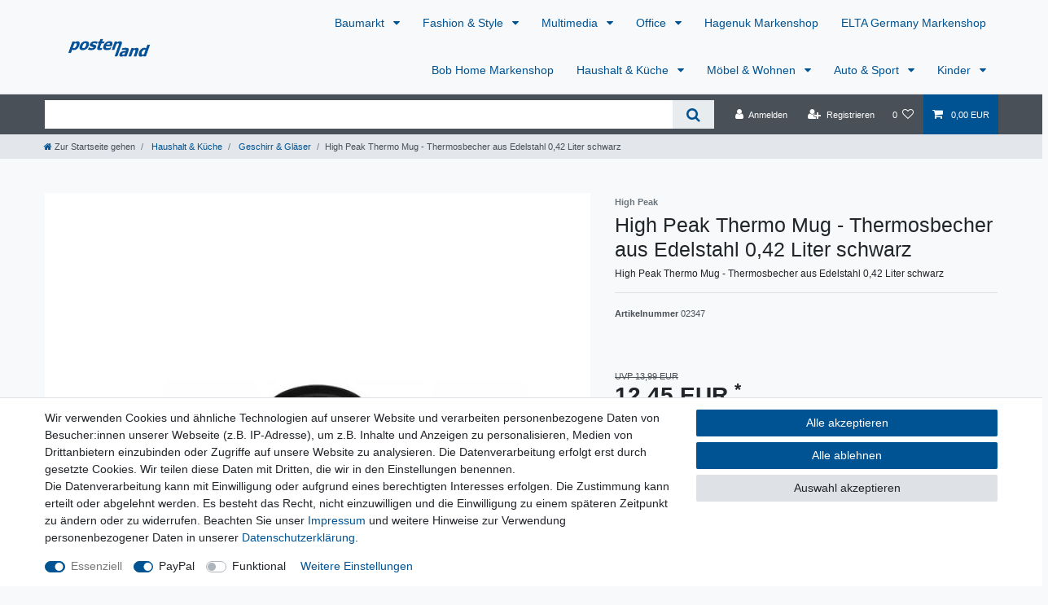

--- FILE ---
content_type: text/css; charset=utf-8
request_url: https://cdn03.plentymarkets.com/yqeaxq0f0bah/plugin/1/enderecoaddressautocomplete/css/endereco_address_autocomplete.css
body_size: 532
content:
.endereco-autocomplete-suggestions {
    text-align: left; cursor: default; border: 1px solid #ccc; border-top: 0; background: #fff; box-shadow: -1px 1px 3px rgba(0,0,0,.1);

    /* core styles should not be changed */
    position: absolute; display: none; z-index: 9999; max-height: 254px; overflow: hidden; overflow-y: auto; box-sizing: border-box;
}
.endereco-autocomplete-suggestion { position: relative; padding: 0 .6em; line-height: 40px; white-space: nowrap; overflow: hidden; text-overflow: ellipsis; font-size: 1.02em; color: #333; }
.endereco-autocomplete-suggestion b { font-weight: normal; color: #28B463; }
.endereco-autocomplete-suggestion.selected { background: #D7DBDD; }


--- FILE ---
content_type: application/javascript; charset=utf-8
request_url: https://stream.postenland.de/scripts/keLjA8jlCfY6thswx0WVDaKSSiXmH5tQdUc2aixkHunfnGA8oNXoU4qK7BeMZTOE.js
body_size: 4342
content:
var profitFinderSettings = {"a8calsj234k":"TNjtZCOZAjDd9RhtKBnmtfs6XyWlXsW8oZBHDf8K72FjIAIQDjAon8PxATtZCMZAAZDZD|DM7oZCZCx8MZBi3k9F8c9xocWkal8eXRZAdcGAqhYql73jxMoZBoOSHTlPa1QqPqLXTcgE|EAARjuVMVbzIBOwLHGse4YoHVZBOZAay1mshWvu3QqBzm3EZCLa4szXxcDHuwaZACaYsUy","analytics4_api":true,"analytics4_id":"G-JR6B8E21W4","analytics_4_api_account_id":"G-DJ7136E6X2","conversion_label_affiliate_klick":"fU7hCODn8O4ZEOPO9vwD","conversion_label_download_pdf":"oMczCN3n8O4ZEOPO9vwD","conversion_label_eingehende_email_nachricht":"ZEMLCNbm8O4ZEOPO9vwD","conversion_label_kontaktformular":"qwdNCNPm8O4ZEOPO9vwD","conversion_label_leads_optin":"SR2wCNDm8O4ZEOPO9vwD","conversion_label_produktaufruf":"QlzkCObn8O4ZEOPO9vwD","conversion_label_telefonnummer_klick":"IamCCNnm8O4ZEOPO9vwD","conversion_label_verkauf":"JcjWCNzm8O4ZEOPO9vwD","conversion_label_verkauf_new_customer":"JGT7CN_m8O4ZEOPO9vwD","conversion_label_verkauf_no_shoplytics":"zK4_CNrn8O4ZEOPO9vwD","conversion_label_warenkorb":"5a4GCOPn8O4ZEOPO9vwD","conversion_label_wunschliste_hinzugefuegt":"Hus9COnn8O4ZEOPO9vwD","custom_conversions_labels":false,"dsgvo_consent_location":"cookie","dsgvo_consent_management_tool":"keine","dsgvo_content_accepted":"consent\":true","dsgvo_content_cookie_name":"plenty-shop-cookie","dsgvo_ignore":false,"dsgvo_name_or_content":"content","dsgvo_optin_optout":"opt_in","dsgvo_usercentrics":false,"eigene_skripte":[{"script_name":"SL settings extended","script_active":"yes","script_placement":"head","script_type":"code","script_trigger_where":"everywhere","script_trigger_url":"","script_trigger_url_comparison":"","script_trigger_page_type":"","script_trigger_event":"no_limit","script_trigger_visitors":"all","script_trigger_device":"all","domcontentloaded_wait":false,"script_dsgvo":false,"script_file":"https:\/\/stream.postenland.de\/scripts\/04730d08dcd5679a186b10ffd76ff04c_000.js"},{"script_name":"Plentymarkets DLB","script_active":"yes","script_placement":"head","script_type":"url","script_url":"https:\/\/extern.conversion.consulting\/scripts\/secure\/datalayer\/shoplytics_datalayer-builder-plentymarkets.js","script_code":"","script_trigger_where":"everywhere","script_trigger_url":"","script_trigger_url_comparison":"","script_trigger_page_type":"","script_trigger_event":"no_limit","script_trigger_visitors":"all","script_trigger_device":"all","domcontentloaded_wait":false,"script_dsgvo":false}],"excluded_urls_main":[{"comparison":"contains","path":"danke"},{"comparison":"contains","path":"thank"}],"extended_infos":false,"facebook_pixel_id":"928025609283463","google_ads_conversion_api":true,"google_ads_conversion_api_verkauf_label":"pjHXCNnZ6-8ZEOPO9vwD","google_ads_conversion_id":"1067296611","microsoft_clarity_id":"p3nxk8ja8m","offline_conversion_tracking_aktiv":false,"script-speed-setting":"maximale_ladezeiten","serverside_conversion_api":true,"serverside_first_party":true,"shop_system":"Selbst programmiert","site_type":"Onlineshop","tracking_extended":[],"trackPurchaseAlways":true,"website_url":"postenland.de","zielgruppe_label_email_optin_erfolgreich":"M6tZCM6v_-4ZEOPO9vwD","zielgruppe_label_kaeufer":"UELdCIH38O4ZEOPO9vwD","zielgruppe_label_verkaufsseite_besucht":"9D79COCV_-4ZEOPO9vwD","zielgruppe_label_warenkorb_eroeffnet":"5Y7HCMaZ_-4ZEOPO9vwD","zielgruppe_label_zur_wunschseite_hinzugefuegt":"sn8-CLzz8O4ZEOPO9vwD"};"function"!=typeof window.sl_event_broadcast_listener&&(window.sl_event_broadcast_listener=(e,n)=>{if(-1==e.indexOf("sl_broadcast"));else;!0===window[e+"_already_passed"]?n():document.addEventListener(e,n)});(()=>{"use strict";const e=function(){let e=!1,t=null,n=null;const i=new URLSearchParams(window.location.search);i.get("dev_code");function o(e,t){let n=!1,i=!(arguments.length>2&&void 0!==arguments[2])||arguments[2]?"excluded_urls_main":"excluded_urls_elements";return i in t&&0!==t[i].length&&Array.isArray(t[i])?(t[i].forEach((t=>{let{comparison:i,path:o}=t;switch(i){case"is_equal":e===o&&(n=!0);break;case"contains":e.includes(o)&&(n=!0);break;case"begins_with":e.startsWith(o)&&(n=!0);break;case"excludes":e.includes(o)||(n=!0)}})),n):n}function r(t){let n=!(arguments.length>1&&void 0!==arguments[1])||arguments[1];if(e)return;const i=function(e){const t=document.getElementsByTagName("script"),n=new RegExp(e);for(let e of t){const t=e.getAttribute("src");if(t&&n.test(t))return!0}return!1}("GTM-KK8SCVP");i||(!0===n?(document.addEventListener("mousemove",d),document.addEventListener("scroll",d),document.addEventListener("click",d),document.addEventListener("touchstart",d),document.addEventListener("touchmove",d)):d()),setTimeout((()=>{void 0===window.dataLayer&&(window.dataLayer=[]),window.dataLayer.push({profit_finder:t,event:"profitfinder_ready"})}),500),e=!0}function d(){document.removeEventListener("mousemove",d),document.removeEventListener("scroll",d),document.removeEventListener("click",d),document.removeEventListener("touchstart",d),document.removeEventListener("touchmove",d),function(e,t,n,i){e[i]=e[i]||[],e[i].push({"gtm.start":(new Date).getTime(),event:"gtm.js"});var o=t.getElementsByTagName(n)[0],r=t.createElement(n);r.async=!0,r.src="https://www.googletagmanager.com/gtm.js?id=GTM-KK8SCVP",o.parentNode.insertBefore(r,o)}(window,document,"script","dataLayer")}return{initialize:function(i){if(n=!!i.developer_mode,t=i,"maximale_ladezeiten"===t["script-speed-setting"]){let n="load";const d=o(window.location.pathname+window.location.search,t);d&&(r(i,!1),n="profitFinder_ready",document.addEventListener(n,(()=>{}))),"profitFinder_ready"!=n&&window.addEventListener("load",(()=>{r(i)})),document.readyState,"complete"===document.readyState&&(document.readyState,r(i)),window.addEventListener(event,(()=>{e||document.dispatchEvent(new Event("profitFinder_ready"))}),{passive:!0})}else r(i,!1)}}}();profitFinderSettings,e.initialize(profitFinderSettings)})();window.shoplytics_get_cogs=function(o,r,t){if(!Array.isArray(o))return void console.error("ids must be an array");if("string"!=typeof r)return void console.error("domain must be a string");let e={products:o,domain:r};fetch("https://app.shoplytics.de/wp-json/v1/shoplytics/get_cogs/",{method:"POST",headers:{"Content-Type":"application/json"},body:JSON.stringify(e)}).then((o=>{if(!o.ok)throw new Error("Network response was not ok");return o.json()})).then((o=>{t&&t(o)})).catch((o=>{console.error("Error:",o)}))};void 0===window.Shoplytics&&(window.ShoplyticsUtils={hasEventFired:function(e){const t={purchase:["transactionComplete","purchase","orderConfirmation","gtm4wp.orderCompletedEEC","dl_purchase"],add_to_cart:["addToCart","gtm4wp.addProductToCart","addToCartSingleItem","gtmAddToCart","dl_add_to_cart"],begin_checkout:["begin_checkout"],view_item_list:["view_item_list","itemListView"],view_item:["productDetailView","dl_view_item","view_item","singleItemView","gtm4wp.changeDetailViewEEC","detail"]};return window.dataLayer?.some((r=>t[e]?.includes(r.event)))||!1},waitForDOMContentLoaded:function(){return new Promise((e=>{"loading"!==document.readyState?e():document.addEventListener("DOMContentLoaded",e)}))},getPageTypeFromDOM:function(){const e=new RegExp("cart|shopping_cart"),t=new RegExp("searchresult"),r=new RegExp("^/checkout(?!-(success|thank-you))"),o=new RegExp("checkout_success|checkout.*thank-you|cl=thankyou|checkout.*confirmation"),c=new RegExp("/produ[k|c]/"),n=window.location.pathname,i=window.location.search,u=window.location.hash;if(/^\/(?:\?.*)?(?:#.*)?$/.test(n+i+u))return"home";if(e.test(n))return"cart";if(t.test(n))return"search";if(r.test(n))return"checkout";if(o.test(n))return"purchase";if(c.test(n))return"product";if(document.querySelector(".categoriegrid"))return"category";if(document.querySelector(".product-information"))return"product";if(document.querySelector("form[name=basket_form]"))return"cart";if(document.querySelector("body.is--ctl-listing"))return"category";if(document.querySelector(".cms-element-sidebar-filter"))return"category";if(document.querySelector(".is-current-category"))return"category";if(document.querySelector(".cms-element-product-listing"))return"category";if(document.body?.classList?.contains("is-ctrl-product"))return"product";if(window.location.href.includes("/collections/"))return"category";if("undefined"!=typeof __st){if("rtyp"in __st&&"product"==__st.rtyp)return console.debug("Shopify - Product page"),"product";if("rtyp"in __st&&"collection"==__st.rtyp)return"category";if("cart"==__st.p)return"cart"}if(document.querySelector(".ProductListWrapper"))return"category";const a={product:["product","article"]},d=document.querySelector('meta[property="og:type"]');let s=!1;if(d){const e=d.getAttribute("content");for(const t in a)if(a[t].includes(e)){s=!0;break}}const l=document.querySelector("div[itemtype='http://schema.org/Product']");if(s||l)return"product";const p=document.body?.getAttribute("class"),m=document.querySelector("form#proopc-payment-form");if(p&&p.includes("productdetails"))return"product";if(p&&p.includes("view-cart"))return"cart";if(m)return"checkout";if(i.indexOf("task=orderdone")>=0)return"purchase";if(n.indexOf("product")>-1&&null!==document.querySelector("h4.fn"))return console.debug("JIMDO - Product page"),"product";const f=document.querySelector(".cc-shop-product-img");if(f&&f.length>0)return"product";if(n.indexOf("checkout")>-1&&-1==n.indexOf("confirmation")){const e=document.querySelector(".cc-checkout-steps-current");if(e&&"Warenkorb"===e.innerText)return"cart"}if(document.body.classList.contains("single-product"))return"product";if(document.body.classList.contains("woocommerce-cart"))return"cart";if(document.body.classList.contains("woocommerce-checkout"))return"checkout";if(document.body.classList.contains("archive")&&document.body.classList.contains("tax-product_cat"))return"category";if(window.location.href.indexOf("thank")>-1)return"purchase";if(document.querySelector(".product-information"))return"product";return["page-singleitem"].forEach((e=>{if(document.body.classList.contains(e))return"product"})),"other"},getOldPageType:function(){return"undefined"!=typeof ecommerce&&"array"==typeof ecommerce.detail?.products||"undefined"!=typeof google_tag_params&&"product"==google_tag_params.ecomm_pagetype?"product":"undefined"!=typeof ecommerce&&"array"==typeof ecommerce.detail?.products||"undefined"!=typeof google_tag_params&&"category"==google_tag_params.ecomm_pagetype?"category":null},identifyPageType:async function(){const e=()=>{if(window.dataLayer&&window.dataLayer.length>0){const e=[{event:"view_item",type:"product"},{event:"purchase",type:"purchase"},{event:"add_to_cart",type:"cart"},{event:"view_item_list",type:"category"},{event:"itemListView",type:"category"},{event:"collectionView",type:"category"}];for(let{event:t,type:r}of e)if(this.hasEventFired(t))return r}return null};let t=e();if(t)return console.debug("Shoplytics before domcontentloaded datalayer found",t),t;if(await this.waitForDOMContentLoaded(),t=e(),t)return console.debug("Shoplytics after domcontentloaded datalayer found",t),t;let r=this.getOldPageType();return null!=r?r:this.getPageTypeFromDOM()},isMobileUser:function(){const e=navigator.userAgent,t=/Android|webOS|iPhone|iPad|iPod|BlackBerry|IEMobile|Opera Mini/i.test(e),r=window.innerWidth;return t||r<=800&&window.devicePixelRatio>1.5}});!function(){let t;function e(t,e="head"){var r=document.createElement("script");r.src=t,"head"===e?document.head.appendChild(r):"body"===e&&document.body.appendChild(r)}t=ShoplyticsUtils.isMobileUser(),profitFinderSettings.eigene_skripte&&ShoplyticsUtils.waitForDOMContentLoaded().then((()=>{profitFinderSettings.eigene_skripte.forEach(((r,i)=>{(async function(e){let r=!1,i=window.location.pathname+window.location.search;return!(!e||!e.hasOwnProperty("script_active")||"no"===e.script_active)&&(!0===e.domcontentloaded_wait&&await ShoplyticsUtils.waitForDOMContentLoaded(),!0===e.script_dsgvo&&await new Promise((t=>{"true"===localStorage.getItem("dsgvo_enabled")&&t(),document.addEventListener("shoplytics_dsgvo_enabled",t,{once:!0})})),"page_type"==e.script_trigger_where&&""!=e.script_trigger_page_type?(r=await window.ShoplyticsUtils.identifyPageType()==e.script_trigger_page_type,console.log("Identified page type, shouldProceed:",r)):"url"==e.script_trigger_where?"exact"==e.script_trigger_url_comparison?r=i===e.script_trigger_url:"contains"==e.script_trigger_url_comparison?r=i.includes(e.script_trigger_url):"regex"==e.script_trigger_url_comparison?r=new RegExp(e.script_trigger_url).test(i):"begins_with"==e.script_trigger_url_comparison&&(r=i.startsWith(e.script_trigger_url)):r=!0,("new_visitors"===e.script_trigger_visitors&&localStorage.getItem("shoplytics_ab_variant")||"returning_visitors"===e.script_trigger_visitors&&!localStorage.getItem("shoplytics_ab_variant"))&&(r=!1),"mobile"!==e.script_trigger_device||t?"desktop"===e.script_trigger_device&&t&&(r=!1):r=!1,r)})(r).then((t=>{if(!0===t){let t="url"===r.script_type?r.script_url:r.script_file;"no_limit"!=r.script_trigger_event&&"function"==typeof sl_event_broadcast_listener?sl_event_broadcast_listener("sl_broadcast_"+r.script_trigger_event,(()=>{e(t,r.script_placement)})):e(t,r.script_placement),"function"!=typeof sl_event_broadcast_listener&&console.debug("Shoplytics sl_event_broadcast_listener is not a function!")}})).catch((t=>{console.error("Shoplytics error loading script!",r),console.error(t)}))}))}))}();

--- FILE ---
content_type: application/javascript; charset=utf-8
request_url: https://stream.postenland.de/scripts/04730d08dcd5679a186b10ffd76ff04c_000.js
body_size: -80
content:
sl_serverside_proxy=true;

--- FILE ---
content_type: application/javascript
request_url: https://extern.conversion.consulting/scripts/secure/datalayer/shoplytics_datalayer-builder-plentymarkets.js
body_size: 2465
content:
(()=>{"use strict";let e=[];const t=(e,t=null)=>(t||document).querySelector(e),r=(e,t=null)=>[...(t||document).querySelectorAll(e)],n=(t,r,n,a={})=>{e.push({target:t,type:r,callback:n,options:a}),t.addEventListener(r,n,Object.assign({},a)),"click"==r&&(e.push({target:t,type:"touchend",callback:n,options:a}),t.addEventListener("touchend",n,Object.assign({},a)))},a=e=>{if(""==e)return null;let t=e.replace(/[^0-9\.,]/g,""),r=(t.match(/,/g)||[]).length,n=(t.match(/\./g)||[]).length;return r>1&&1===n?(t=t.replace(/\./g,""),t=t.replace(/,/g,".")):1===r&&n>1?t=t.replace(/,/g,""):1===r&&0===n?t=t.replace(/,/g,"."):1===r&&1===n&&(t.indexOf(",")>t.indexOf(".")?(t=t.replace(/\./g,""),t=t.replace(/,/g,".")):t=t.replace(/,/g,"")),parseFloat(t),parseFloat(t)};class i{constructor(e=null){this.prefix=e?e+"_":""}set(e,t){return localStorage.setItem(this.prefix+e,t)}get(e){return localStorage.getItem(this.prefix+e)}check(e){return null!=localStorage.getItem(this.prefix+e)||null}remove(e){return localStorage.removeItem(this.prefix+e)}clear(){return localStorage.clear()}}function o(){const e=function(e,t=window.location.href){return new URL(t).searchParams.get(e)}("variant"),t=new CustomEvent("urlVariantChange",{detail:{variant:e}});window.dispatchEvent(t)}var c=function(e,t,r,n){return new(r||(r=Promise))((function(a,i){function o(e){try{s(n.next(e))}catch(e){i(e)}}function c(e){try{s(n.throw(e))}catch(e){i(e)}}function s(e){var t;e.done?a(e.value):(t=e.value,t instanceof r?t:new r((function(e){e(t)}))).then(o,c)}s((n=n.apply(e,t||[])).next())}))};class s{constructor(){var e,t;this.provider="shoplytics.de",function(e,t){window.fetch=(...r)=>t(...r).then((t=>(t.clone().text().then((t=>{try{document.dispatchEvent(new Event("ajaxComplete",{cancelable:!0}))}catch(e){console.error('Error: send event "ajaxComplete" not successful:',e)}try{t=JSON.parse(t)}catch(e){r[0]}e.ajaxComplete(r[0],t)})),t)))}(this,window.fetch),e=this,t=XMLHttpRequest.prototype.open,XMLHttpRequest.prototype.open=function(r,n){try{document.dispatchEvent(new Event("ajaxComplete",{cancelable:!0}))}catch(e){console.error('Error: send event "ajaxComplete" not successful:',e)}try{const t=this.responseText;e.ajaxComplete(n,JSON.parse(t))}catch(t){e.ajaxComplete(n,null)}t.apply(this,arguments)},function(e){window.dataLayer=window.dataLayer||[];const t=window.dataLayer.push;window.dataLayer.push=new Proxy(t,{apply:function(t,r,n){return n[0],n.length>0&&"event"==n[0][0]&&e.dataLayerWritten(n[0][1],n[0][2]),t.apply(r,n)}})}(this);this.ls=new i("dlb"),this.urlWatcher(),this.getCurrentPage()}["constructor"](){throw new Error("Method not implemented.")}viewHome(){this.sendEvent("view_home")}viewLogin(){this.sendEvent("login")}viewSignup(){this.sendEvent("sign_up")}viewItemList(){return c(this,void 0,void 0,(function*(){this.sendEvent("view_item_list",this.productList)}))}viewItem(){this.trackAddToCartBtn(),this.trackCheckoutButtons(),this.sendEvent("view_item",this.productInfo())}changeVariant(){this.sendEvent("select_item",this.productInfo())}viewCart(){this.trackCheckoutButtons(),this.getProductsInCart("view_cart")}addToCart(e={}){this.sendEvent("add_to_cart",this.productInfo("add_to_cart",e))}changeCart(){this.getProductsInCart("change_cart")}removeFromCart(){this.sendEvent("remove_from_cart",this.productInfo())}beginCheckout(){this.getProductsInCart("begin_checkout")}purchase(){this.getProductsInCart("purchase")}getCurrentPage(){}updateBrowsedProducts(){}get productList(){return{}}productInfo(e="view_item",t={}){return{}}get productName(){return"productName"}get productPrice(){return"productPrice"}get productCategory(){return"productCategory"}getProductsInCart(e){}trackAddToCartBtn(){}trackRemoveFromCartBtn(){}trackCheckoutButtons(){}sendEvent(e="default",t=null,r=null){try{let n={event:e,tracking_provider:this.provider};r&&(n=Object.assign(Object.assign({},n),r)),t&&(n=Object.assign(Object.assign({},n),{ecommerce:t})),window.dataLayer=window.dataLayer||[],window.dataLayer.push(n)}catch(e){console.error("Error: push to dataLayer not successful:",e)}const n=this.snakeToCamel(e);try{document.dispatchEvent(new Event(n,{cancelable:!0}))}catch(e){console.error('Error: send event "'+n+'" not successful:',e)}}ajaxComplete(e,t){}dataLayerWritten(e,t){}urlWatcher(){!function(){const e=history.pushState,t=history.replaceState;history.pushState=function(...t){e.apply(this,t),o()},history.replaceState=function(...e){t.apply(this,e),o()},window.addEventListener("popstate",o)}(),window.addEventListener("urlVariantChange",(e=>{e.detail.variant,this.changeVariant()}))}dropError(e){const t=(new Error).stack.split("\n").slice(2).map((e=>e.replace(/\s+at\s+/,""))).join("\n");console.error("dlb~ DLB-Error!\nMessage: "+e.message+"\nStack trace:\n"+t)}snakeToCamel(e){return e.toLowerCase().replace(/([-_][a-z])/g,(e=>e.toUpperCase().replace("-","").replace("_","")))}}class u extends s{constructor(){super()}getCurrentPage(){let e=t("body").classList;return e.contains("page-home-category")?this.viewHome():e.contains("page-category-content")||e.contains("page-category-item")?this.viewItemList():e.contains("page-singleitem")?this.viewItem():e.contains("page-basket")?this.viewCart():e.contains("page-confirmation")?this.purchase():void 0}get productList(){let e,t={items:[]},n=[],a=this.getCategoryFromBreadcrumb();try{return r('[type="application/json"]').forEach((t=>{var r;let i=JSON.parse(t.innerText);i.item&&(i.item.manufacturer,e={item_id:i.item.id,item_name:i.texts.name1,item_brand:i.item.manufacturer.name||i.item.manufacturer.externalName||i.item.manufacturer.nameExternal||null,item_category:null,price:null!==(r=Number(i.prices.default.price.value))&&void 0!==r?r:0},e.item_category||a.length>0&&a.forEach(((t,r)=>{0==r?e.item_category=t:e[`item_category${r+1}`]=t})),n.push(e))})),t={item_list_name:a.reverse().join("/"),items:n},t}catch(e){return this.dropError(e),null}}getCategoryFromBreadcrumb(){let e=r(".breadcrumb-item"),n=[];return e.length>0&&e.forEach((e=>{t("span",e)&&""!=t("span",e).innerText&&n.push(t("span",e).innerText.trim()),t("a",e)&&""!=t("a",e).innerText&&n.push(t("a",e).innerText.trim())})),n.reverse()}productInfo(e="view_item",t={}){try{let e={};return r('[type="application/ld+json"]').forEach((t=>{let r=JSON.parse(t.innerText);"Product"==r["@type"]&&(r.offers,e={currency:r.offers.priceCurrency,value:Number(r.offers.price),items:[{item_id:r.sku?r.sku:r["@id"],item_name:r.name,item_brand:r.manufacturer.name||null,item_category:r.category||null,price:Number(r.offers.price)}]})})),e}catch(e){return this.dropError(e),null}}purchase(){let e,n={items:[]},i=[];try{return r(".confirmation-order-list .cmp-order-item").forEach((n=>{let o=t(".item-details .item-name",n).innerText,c=a(r(".item-details .row span",n)[0].innerText),s=a(r(".item-details .row span",n)[1].innerText);e={item_id:null,item_name:o,item_category:null,price:c,quantity:s},i.push(e)})),n={currency:"EUR",value:a(t('[data-testing="basket-amount"]').innerText),transaction_id:a(t(".card-header h5").innerText),shipping:a(t('[data-testing="shipping-amount"]').innerText),items:i},this.sendEvent("purchase",n),n}catch(e){return this.dropError(e),null}}ajaxComplete(e){"string"==typeof e&&(e.includes("/cart/add"),e.includes("/cart/change"),e.includes("/variants")&&this.changeVariant())}trackAddToCartBtn(){n(t(".add-to-basket-container > button"),"click",(e=>{this.addToCart()}))}trackRemoveFromCartBtn(){}trackCheckoutButtons(){}}let l=!1;const d=e=>{if("complete"===e)!1===l&&(l=!0,new u)};document.readyState,d(document.readyState),n(document,"readystatechange",(e=>{e.target.readyState,d(e.target.readyState)}))})();